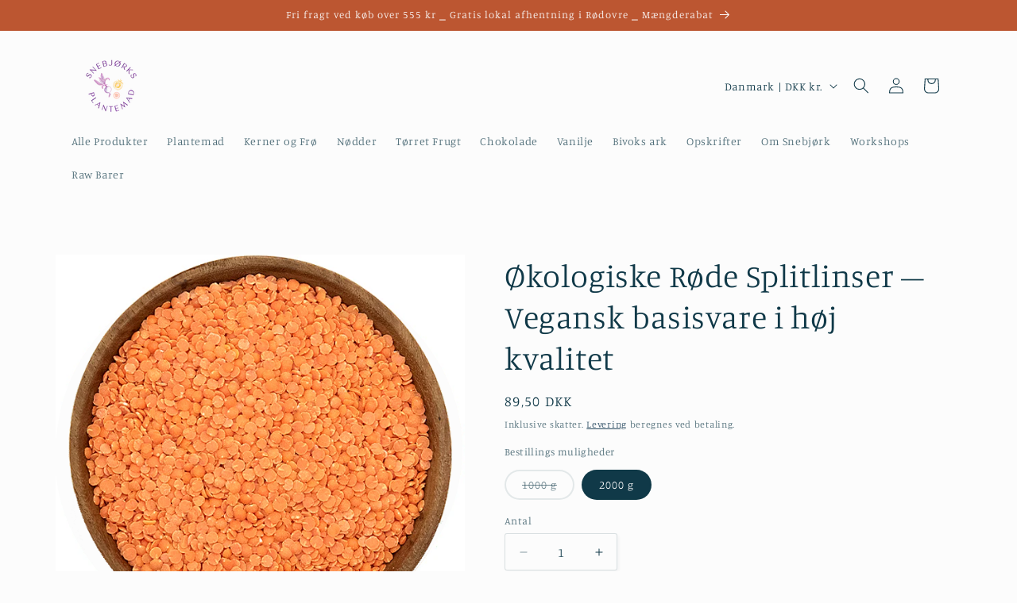

--- FILE ---
content_type: text/javascript; charset=utf-8
request_url: https://plugins.contribe.io/cdn/da-BlDQLTuF.mjs
body_size: 222
content:
import { x as e } from "./iconMap-DU2h-6RE.mjs";
const r = {
  "badge.subtitle.cart": "Du vælger hvor i kurven",
  "badge.subtitle.checkout": "Du vælger hvor i checkout",
  "badge.subtitle.default": "Dit køb støtter en god sag",
  "badge.title.default": e`Vi donerer ved hvert køb`,
  "badge.title.fixed_amount": e`Vi donerer ${0} af dit køb`,
  "badge.title.percentage": e`Vi donerer ${0}% af dit køb`,
  h3a7752a221f5ef5d: e`<b>Du shopper</b> dine yndlingsprodukter`,
  h767b1cce6a7f7464: e`<b>Vi donerer</b> uden ekstra omkostninger for dig`,
  h949387e6a30ce060: e`<b>Du vælger</b> den sag, du vil støtte`,
  hdc2603725a857cda: e` <b> </b> `,
  "modal.footer.donation": "100 % af donationen går til velgørenhed. Donationsbeløbet beregnes ekskl. moms.",
  "modal.subtitle": "Ingen skjulte gebyrer - sammen gør vi en forskel.",
  "modal.title": "Gør en forskel med dit køb",
  s0763aeb5be71575a: "Læs Mere",
  sab07cf2bfae8483f: "Privatlivspolitik",
  sb4de79af88ea14c6: "Servicevilkår",
  "contribe.verifiedBy": e`verified by`
};
export {
  r as templates
};


--- FILE ---
content_type: image/svg+xml
request_url: https://plugins.contribe.io/cdn/icons/growth.svg
body_size: 726
content:
<?xml version="1.0" encoding="UTF-8"?>
<svg width="100pt" height="100pt" version="1.1" viewBox="0 0 100 100" xmlns="http://www.w3.org/2000/svg">
 <path d="m92.301 30-11.801-12.898c-1.1992-1.3008-2.6992-2.3008-4.3984-2.8008l-22.5-6.8008c-1.8984-0.60156-3.8984-0.60156-5.8008 0l-30.898 9.3984h-0.10156c-2.1992 0.80078-3.8984 2.6016-4.5 4.8984-0.89844 2.8008-0.10156 5.6992 2 7.6992 2.1016 2 5 2.6016 7.6992 1.6016l15.801-3.6016c0.89844-0.19922 1.8008-0.19922 2.6016 0-0.69922 0.69922-1.1992 1.6016-1.5 2.6992-1.1016 3.6992 1 7.6016 4.6016 8.6992l17.5 5.3984 2 2.6992c3.1016 4.3008 7.6016 7.5 12.801 9.1016 0.89844 0.30078 1.8008 0.39844 2.6016 0.39844 3.8984 0 7.5-2.5 8.6016-6.3984l5.793-18.094c0.19922-0.69922 0-1.3984-0.5-2zm-8.9023 19c-0.80078 2.6016-3.6016 4.1016-6.3984 3.3008-4.3008-1.3008-8-4-10.699-7.6016l-2.3008-3.3008c-0.19922-0.39844-0.60156-0.60156-1-0.69922l-18.199-5.6016c-1.6016-0.5-2.5-2.1992-2-3.8008 0.39844-1.3008 1.6016-2.1016 2.8984-2.1016 0.30078 0 0.60156 0 0.89844 0.10156l23.898 7.3008c1.1016 0.30078 2.1992-0.30078 2.5-1.3008 0.30078-1.1016-0.30078-2.1992-1.3008-2.5l-29.5-9c-1.6992-0.5-3.3984-0.60156-5.1016-0.19922l-16.094 3.6016c-0.10156 0-0.19922 0-0.19922 0.10156-1.3008 0.5-2.6992 0.19922-3.6992-0.80078s-1.3984-2.3008-1-3.6992c0.30078-1 1.1016-1.8984 2.1016-2.3008l30.797-9.1992c1.1016-0.30078 2.3008-0.30078 3.5 0l22.398 6.8008c1 0.30078 1.8984 0.89844 2.6992 1.6992l11.102 12.102zm-30.199 1c0-1.1016-0.89844-2-2-2-9.3008 0-17.398 5.6016-21 13.602-3.6016-8-11.699-13.602-21-13.602-1.1016 0-2 0.89844-2 2 0 12 9.1992 21.898 21 22.898v6.1016h-3c-6.6016 0-12 5.3984-12 12 0 1.1016 0.89844 2 2 2h30c1.1016 0 2-0.89844 2-2 0-6.6016-5.3984-12-12-12h-3v-6.1016c11.699-1.0977 21-10.898 21-22.898zm-4.1992 2.1016c-1 8.8008-8 15.801-16.801 16.801 1.1016-8.9023 8.1016-15.902 16.801-16.801zm-37.699 0c8.8008 1 15.801 8 16.801 16.801-8.8008-1.1016-15.801-8.0039-16.801-16.801zm23.898 30.898c3.6992 0 6.8984 2.5 7.8008 6h-25.602c0.89844-3.5 4-6 7.8008-6z"/>
</svg>
